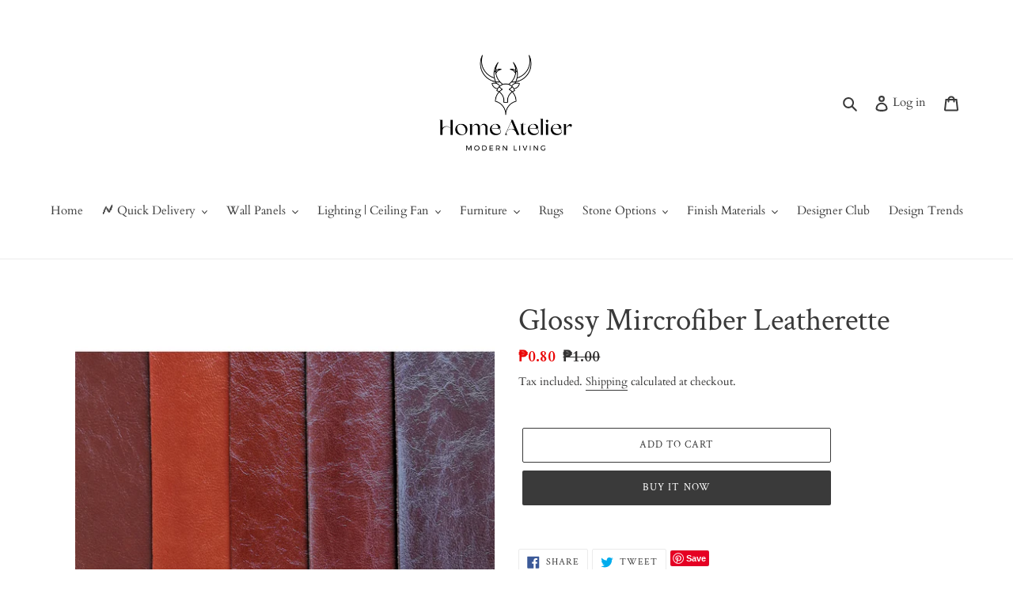

--- FILE ---
content_type: application/x-javascript; charset=utf-8
request_url: https://bundler.nice-team.net/app/shop/status/homeu-ph.myshopify.com.js?1769013213
body_size: -352
content:
var bundler_settings_updated='1674613578';

--- FILE ---
content_type: text/javascript; charset=utf-8
request_url: https://homeu.ph/products/swatch-5.js?currency=PHP&country=PH
body_size: 128
content:
{"id":6744527700132,"title":"Glossy Mircrofiber Leatherette","handle":"swatch-5","description":"","published_at":"2021-06-17T22:23:01+08:00","created_at":"2021-06-07T17:47:33+08:00","vendor":"HOMEU.PH","type":"","tags":["leatherette","swatch"],"price":80,"price_min":80,"price_max":80,"available":true,"price_varies":false,"compare_at_price":100,"compare_at_price_min":100,"compare_at_price_max":100,"compare_at_price_varies":false,"variants":[{"id":40056071815332,"title":"Default Title","option1":"Default Title","option2":null,"option3":null,"sku":"","requires_shipping":false,"taxable":false,"featured_image":null,"available":true,"name":"Glossy Mircrofiber Leatherette","public_title":null,"options":["Default Title"],"price":80,"weight":0,"compare_at_price":100,"inventory_management":null,"barcode":"","requires_selling_plan":false,"selling_plan_allocations":[]}],"images":["\/\/cdn.shopify.com\/s\/files\/1\/0559\/7377\/3476\/products\/microshine.jpg?v=1623939664"],"featured_image":"\/\/cdn.shopify.com\/s\/files\/1\/0559\/7377\/3476\/products\/microshine.jpg?v=1623939664","options":[{"name":"Title","position":1,"values":["Default Title"]}],"url":"\/products\/swatch-5","media":[{"alt":null,"id":21994704896164,"position":1,"preview_image":{"aspect_ratio":1.0,"height":3564,"width":3564,"src":"https:\/\/cdn.shopify.com\/s\/files\/1\/0559\/7377\/3476\/products\/microshine.jpg?v=1623939664"},"aspect_ratio":1.0,"height":3564,"media_type":"image","src":"https:\/\/cdn.shopify.com\/s\/files\/1\/0559\/7377\/3476\/products\/microshine.jpg?v=1623939664","width":3564}],"requires_selling_plan":false,"selling_plan_groups":[]}